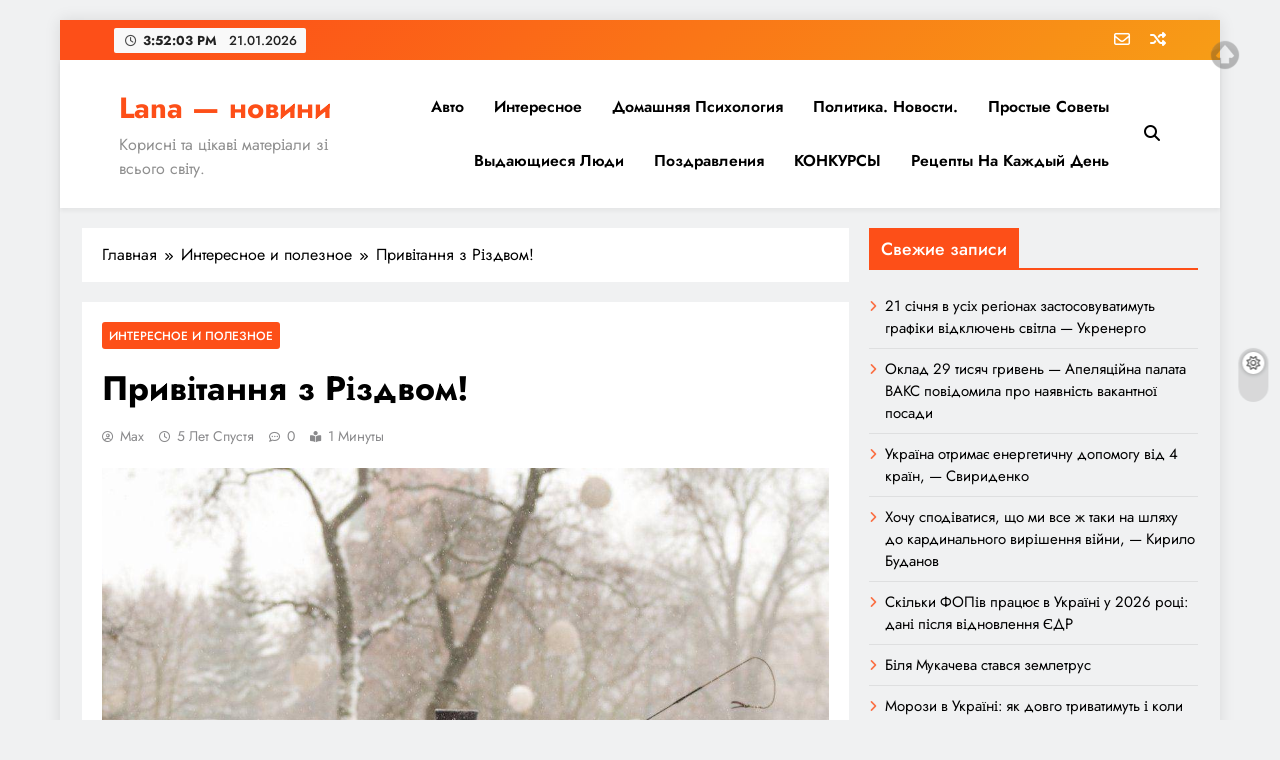

--- FILE ---
content_type: text/html; charset=UTF-8
request_url: https://lano4ka.com/privitannya-z-rizdvom/
body_size: 11623
content:
<!doctype html>
<html lang="ru-RU">
<head>
<script src="https://analytics.ahrefs.com/analytics.js" data-key="SyHcEju3AIK3MpdQCrtVdQ" async></script>
<!-- Google tag (gtag.js) -->
<script async src="https://www.googletagmanager.com/gtag/js?id=G-61M24ET3FY"></script>
<script>
window.dataLayer = window.dataLayer || [];
function gtag(){dataLayer.push(arguments);}
gtag('js', new Date());
gtag('config', 'G-61M24ET3FY');
</script>
<meta name="iua-site-verification" content="44fd2fe181241c94234974c74a6c6d26" />
<meta charset="UTF-8">
<meta name="viewport" content="width=device-width, initial-scale=1">
<link rel="profile" href="https://gmpg.org/xfn/11">
<title>Привітання  з Різдвом! &#8212; Lana &#8212; новини</title>
<meta name='robots' content='max-image-preview:large' />
<link rel="alternate" type="application/rss+xml" title="Lana - новини &raquo; Лента" href="https://lano4ka.com/feed/" />
<!-- <link rel='stylesheet' id='scrollto-top-css' href='https://lano4ka.com/wp-content/plugins/scrollto-top/css/scrollto-top-css.php?ver=6.4.7' type='text/css' media='all' /> -->
<!-- <link rel='stylesheet' id='wp-block-library-css' href='https://lano4ka.com/wp-includes/css/dist/block-library/style.min.css?ver=6.4.7' type='text/css' media='all' /> -->
<link rel="stylesheet" type="text/css" href="//lano4ka.com/wp-content/cache/wpfc-minified/mk8vdtzk/27z3x.css" media="all"/>
<style id='classic-theme-styles-inline-css' type='text/css'>
/*! This file is auto-generated */
.wp-block-button__link{color:#fff;background-color:#32373c;border-radius:9999px;box-shadow:none;text-decoration:none;padding:calc(.667em + 2px) calc(1.333em + 2px);font-size:1.125em}.wp-block-file__button{background:#32373c;color:#fff;text-decoration:none}
</style>
<style id='global-styles-inline-css' type='text/css'>
body{--wp--preset--color--black: #000000;--wp--preset--color--cyan-bluish-gray: #abb8c3;--wp--preset--color--white: #ffffff;--wp--preset--color--pale-pink: #f78da7;--wp--preset--color--vivid-red: #cf2e2e;--wp--preset--color--luminous-vivid-orange: #ff6900;--wp--preset--color--luminous-vivid-amber: #fcb900;--wp--preset--color--light-green-cyan: #7bdcb5;--wp--preset--color--vivid-green-cyan: #00d084;--wp--preset--color--pale-cyan-blue: #8ed1fc;--wp--preset--color--vivid-cyan-blue: #0693e3;--wp--preset--color--vivid-purple: #9b51e0;--wp--preset--gradient--vivid-cyan-blue-to-vivid-purple: linear-gradient(135deg,rgba(6,147,227,1) 0%,rgb(155,81,224) 100%);--wp--preset--gradient--light-green-cyan-to-vivid-green-cyan: linear-gradient(135deg,rgb(122,220,180) 0%,rgb(0,208,130) 100%);--wp--preset--gradient--luminous-vivid-amber-to-luminous-vivid-orange: linear-gradient(135deg,rgba(252,185,0,1) 0%,rgba(255,105,0,1) 100%);--wp--preset--gradient--luminous-vivid-orange-to-vivid-red: linear-gradient(135deg,rgba(255,105,0,1) 0%,rgb(207,46,46) 100%);--wp--preset--gradient--very-light-gray-to-cyan-bluish-gray: linear-gradient(135deg,rgb(238,238,238) 0%,rgb(169,184,195) 100%);--wp--preset--gradient--cool-to-warm-spectrum: linear-gradient(135deg,rgb(74,234,220) 0%,rgb(151,120,209) 20%,rgb(207,42,186) 40%,rgb(238,44,130) 60%,rgb(251,105,98) 80%,rgb(254,248,76) 100%);--wp--preset--gradient--blush-light-purple: linear-gradient(135deg,rgb(255,206,236) 0%,rgb(152,150,240) 100%);--wp--preset--gradient--blush-bordeaux: linear-gradient(135deg,rgb(254,205,165) 0%,rgb(254,45,45) 50%,rgb(107,0,62) 100%);--wp--preset--gradient--luminous-dusk: linear-gradient(135deg,rgb(255,203,112) 0%,rgb(199,81,192) 50%,rgb(65,88,208) 100%);--wp--preset--gradient--pale-ocean: linear-gradient(135deg,rgb(255,245,203) 0%,rgb(182,227,212) 50%,rgb(51,167,181) 100%);--wp--preset--gradient--electric-grass: linear-gradient(135deg,rgb(202,248,128) 0%,rgb(113,206,126) 100%);--wp--preset--gradient--midnight: linear-gradient(135deg,rgb(2,3,129) 0%,rgb(40,116,252) 100%);--wp--preset--font-size--small: 13px;--wp--preset--font-size--medium: 20px;--wp--preset--font-size--large: 36px;--wp--preset--font-size--x-large: 42px;--wp--preset--spacing--20: 0.44rem;--wp--preset--spacing--30: 0.67rem;--wp--preset--spacing--40: 1rem;--wp--preset--spacing--50: 1.5rem;--wp--preset--spacing--60: 2.25rem;--wp--preset--spacing--70: 3.38rem;--wp--preset--spacing--80: 5.06rem;--wp--preset--shadow--natural: 6px 6px 9px rgba(0, 0, 0, 0.2);--wp--preset--shadow--deep: 12px 12px 50px rgba(0, 0, 0, 0.4);--wp--preset--shadow--sharp: 6px 6px 0px rgba(0, 0, 0, 0.2);--wp--preset--shadow--outlined: 6px 6px 0px -3px rgba(255, 255, 255, 1), 6px 6px rgba(0, 0, 0, 1);--wp--preset--shadow--crisp: 6px 6px 0px rgba(0, 0, 0, 1);}:where(.is-layout-flex){gap: 0.5em;}:where(.is-layout-grid){gap: 0.5em;}body .is-layout-flow > .alignleft{float: left;margin-inline-start: 0;margin-inline-end: 2em;}body .is-layout-flow > .alignright{float: right;margin-inline-start: 2em;margin-inline-end: 0;}body .is-layout-flow > .aligncenter{margin-left: auto !important;margin-right: auto !important;}body .is-layout-constrained > .alignleft{float: left;margin-inline-start: 0;margin-inline-end: 2em;}body .is-layout-constrained > .alignright{float: right;margin-inline-start: 2em;margin-inline-end: 0;}body .is-layout-constrained > .aligncenter{margin-left: auto !important;margin-right: auto !important;}body .is-layout-constrained > :where(:not(.alignleft):not(.alignright):not(.alignfull)){max-width: var(--wp--style--global--content-size);margin-left: auto !important;margin-right: auto !important;}body .is-layout-constrained > .alignwide{max-width: var(--wp--style--global--wide-size);}body .is-layout-flex{display: flex;}body .is-layout-flex{flex-wrap: wrap;align-items: center;}body .is-layout-flex > *{margin: 0;}body .is-layout-grid{display: grid;}body .is-layout-grid > *{margin: 0;}:where(.wp-block-columns.is-layout-flex){gap: 2em;}:where(.wp-block-columns.is-layout-grid){gap: 2em;}:where(.wp-block-post-template.is-layout-flex){gap: 1.25em;}:where(.wp-block-post-template.is-layout-grid){gap: 1.25em;}.has-black-color{color: var(--wp--preset--color--black) !important;}.has-cyan-bluish-gray-color{color: var(--wp--preset--color--cyan-bluish-gray) !important;}.has-white-color{color: var(--wp--preset--color--white) !important;}.has-pale-pink-color{color: var(--wp--preset--color--pale-pink) !important;}.has-vivid-red-color{color: var(--wp--preset--color--vivid-red) !important;}.has-luminous-vivid-orange-color{color: var(--wp--preset--color--luminous-vivid-orange) !important;}.has-luminous-vivid-amber-color{color: var(--wp--preset--color--luminous-vivid-amber) !important;}.has-light-green-cyan-color{color: var(--wp--preset--color--light-green-cyan) !important;}.has-vivid-green-cyan-color{color: var(--wp--preset--color--vivid-green-cyan) !important;}.has-pale-cyan-blue-color{color: var(--wp--preset--color--pale-cyan-blue) !important;}.has-vivid-cyan-blue-color{color: var(--wp--preset--color--vivid-cyan-blue) !important;}.has-vivid-purple-color{color: var(--wp--preset--color--vivid-purple) !important;}.has-black-background-color{background-color: var(--wp--preset--color--black) !important;}.has-cyan-bluish-gray-background-color{background-color: var(--wp--preset--color--cyan-bluish-gray) !important;}.has-white-background-color{background-color: var(--wp--preset--color--white) !important;}.has-pale-pink-background-color{background-color: var(--wp--preset--color--pale-pink) !important;}.has-vivid-red-background-color{background-color: var(--wp--preset--color--vivid-red) !important;}.has-luminous-vivid-orange-background-color{background-color: var(--wp--preset--color--luminous-vivid-orange) !important;}.has-luminous-vivid-amber-background-color{background-color: var(--wp--preset--color--luminous-vivid-amber) !important;}.has-light-green-cyan-background-color{background-color: var(--wp--preset--color--light-green-cyan) !important;}.has-vivid-green-cyan-background-color{background-color: var(--wp--preset--color--vivid-green-cyan) !important;}.has-pale-cyan-blue-background-color{background-color: var(--wp--preset--color--pale-cyan-blue) !important;}.has-vivid-cyan-blue-background-color{background-color: var(--wp--preset--color--vivid-cyan-blue) !important;}.has-vivid-purple-background-color{background-color: var(--wp--preset--color--vivid-purple) !important;}.has-black-border-color{border-color: var(--wp--preset--color--black) !important;}.has-cyan-bluish-gray-border-color{border-color: var(--wp--preset--color--cyan-bluish-gray) !important;}.has-white-border-color{border-color: var(--wp--preset--color--white) !important;}.has-pale-pink-border-color{border-color: var(--wp--preset--color--pale-pink) !important;}.has-vivid-red-border-color{border-color: var(--wp--preset--color--vivid-red) !important;}.has-luminous-vivid-orange-border-color{border-color: var(--wp--preset--color--luminous-vivid-orange) !important;}.has-luminous-vivid-amber-border-color{border-color: var(--wp--preset--color--luminous-vivid-amber) !important;}.has-light-green-cyan-border-color{border-color: var(--wp--preset--color--light-green-cyan) !important;}.has-vivid-green-cyan-border-color{border-color: var(--wp--preset--color--vivid-green-cyan) !important;}.has-pale-cyan-blue-border-color{border-color: var(--wp--preset--color--pale-cyan-blue) !important;}.has-vivid-cyan-blue-border-color{border-color: var(--wp--preset--color--vivid-cyan-blue) !important;}.has-vivid-purple-border-color{border-color: var(--wp--preset--color--vivid-purple) !important;}.has-vivid-cyan-blue-to-vivid-purple-gradient-background{background: var(--wp--preset--gradient--vivid-cyan-blue-to-vivid-purple) !important;}.has-light-green-cyan-to-vivid-green-cyan-gradient-background{background: var(--wp--preset--gradient--light-green-cyan-to-vivid-green-cyan) !important;}.has-luminous-vivid-amber-to-luminous-vivid-orange-gradient-background{background: var(--wp--preset--gradient--luminous-vivid-amber-to-luminous-vivid-orange) !important;}.has-luminous-vivid-orange-to-vivid-red-gradient-background{background: var(--wp--preset--gradient--luminous-vivid-orange-to-vivid-red) !important;}.has-very-light-gray-to-cyan-bluish-gray-gradient-background{background: var(--wp--preset--gradient--very-light-gray-to-cyan-bluish-gray) !important;}.has-cool-to-warm-spectrum-gradient-background{background: var(--wp--preset--gradient--cool-to-warm-spectrum) !important;}.has-blush-light-purple-gradient-background{background: var(--wp--preset--gradient--blush-light-purple) !important;}.has-blush-bordeaux-gradient-background{background: var(--wp--preset--gradient--blush-bordeaux) !important;}.has-luminous-dusk-gradient-background{background: var(--wp--preset--gradient--luminous-dusk) !important;}.has-pale-ocean-gradient-background{background: var(--wp--preset--gradient--pale-ocean) !important;}.has-electric-grass-gradient-background{background: var(--wp--preset--gradient--electric-grass) !important;}.has-midnight-gradient-background{background: var(--wp--preset--gradient--midnight) !important;}.has-small-font-size{font-size: var(--wp--preset--font-size--small) !important;}.has-medium-font-size{font-size: var(--wp--preset--font-size--medium) !important;}.has-large-font-size{font-size: var(--wp--preset--font-size--large) !important;}.has-x-large-font-size{font-size: var(--wp--preset--font-size--x-large) !important;}
.wp-block-navigation a:where(:not(.wp-element-button)){color: inherit;}
:where(.wp-block-post-template.is-layout-flex){gap: 1.25em;}:where(.wp-block-post-template.is-layout-grid){gap: 1.25em;}
:where(.wp-block-columns.is-layout-flex){gap: 2em;}:where(.wp-block-columns.is-layout-grid){gap: 2em;}
.wp-block-pullquote{font-size: 1.5em;line-height: 1.6;}
</style>
<!-- <link rel='stylesheet' id='contact-form-7-css' href='https://lano4ka.com/wp-content/plugins/contact-form-7/includes/css/styles.css?ver=5.9.8' type='text/css' media='all' /> -->
<!-- <link rel='stylesheet' id='cntctfrm_form_style-css' href='https://lano4ka.com/wp-content/plugins/contact-form-plugin/css/form_style.css?ver=4.3.2' type='text/css' media='all' /> -->
<!-- <link rel='stylesheet' id='fontawesome-css' href='https://lano4ka.com/wp-content/themes/digital-newspaper/assets/lib/fontawesome/css/all.min.css?ver=5.15.3' type='text/css' media='all' /> -->
<!-- <link rel='stylesheet' id='slick-css' href='https://lano4ka.com/wp-content/themes/digital-newspaper/assets/lib/slick/slick.css?ver=1.8.1' type='text/css' media='all' /> -->
<!-- <link rel='stylesheet' id='digital-newspaper-typo-fonts-css' href='https://lano4ka.com/wp-content/fonts/4ef94bfa3039e46c46fb1ab3e0e49da5.css' type='text/css' media='all' /> -->
<!-- <link rel='stylesheet' id='digital-newspaper-style-css' href='https://lano4ka.com/wp-content/themes/digital-newspaper/style.css?ver=1.1.4' type='text/css' media='all' /> -->
<link rel="stylesheet" type="text/css" href="//lano4ka.com/wp-content/cache/wpfc-minified/7kfn3jvk/27z3w.css" media="all"/>
<style id='digital-newspaper-style-inline-css' type='text/css'>
body.digital_newspaper_font_typography{ --digital-newspaper-global-preset-color-1: #FD4F18;}
body.digital_newspaper_font_typography{ --digital-newspaper-global-preset-color-2: #27272a;}
body.digital_newspaper_font_typography{ --digital-newspaper-global-preset-color-3: #ef4444;}
body.digital_newspaper_font_typography{ --digital-newspaper-global-preset-color-4: #eab308;}
body.digital_newspaper_font_typography{ --digital-newspaper-global-preset-color-5: #84cc16;}
body.digital_newspaper_font_typography{ --digital-newspaper-global-preset-color-6: #22c55e;}
body.digital_newspaper_font_typography{ --digital-newspaper-global-preset-color-7: #06b6d4;}
body.digital_newspaper_font_typography{ --digital-newspaper-global-preset-color-8: #0284c7;}
body.digital_newspaper_font_typography{ --digital-newspaper-global-preset-color-9: #6366f1;}
body.digital_newspaper_font_typography{ --digital-newspaper-global-preset-color-10: #84cc16;}
body.digital_newspaper_font_typography{ --digital-newspaper-global-preset-color-11: #a855f7;}
body.digital_newspaper_font_typography{ --digital-newspaper-global-preset-color-12: #f43f5e;}
body.digital_newspaper_font_typography{ --digital-newspaper-global-preset-gradient-color-1: linear-gradient( 135deg, #485563 10%, #29323c 100%);}
body.digital_newspaper_font_typography{ --digital-newspaper-global-preset-gradient-color-2: linear-gradient( 135deg, #FF512F 10%, #F09819 100%);}
body.digital_newspaper_font_typography{ --digital-newspaper-global-preset-gradient-color-3: linear-gradient( 135deg, #00416A 10%, #E4E5E6 100%);}
body.digital_newspaper_font_typography{ --digital-newspaper-global-preset-gradient-color-4: linear-gradient( 135deg, #CE9FFC 10%, #7367F0 100%);}
body.digital_newspaper_font_typography{ --digital-newspaper-global-preset-gradient-color-5: linear-gradient( 135deg, #90F7EC 10%, #32CCBC 100%);}
body.digital_newspaper_font_typography{ --digital-newspaper-global-preset-gradient-color-6: linear-gradient( 135deg, #81FBB8 10%, #28C76F 100%);}
body.digital_newspaper_font_typography{ --digital-newspaper-global-preset-gradient-color-7: linear-gradient( 135deg, #EB3349 10%, #F45C43 100%);}
body.digital_newspaper_font_typography{ --digital-newspaper-global-preset-gradient-color-8: linear-gradient( 135deg, #FFF720 10%, #3CD500 100%);}
body.digital_newspaper_font_typography{ --digital-newspaper-global-preset-gradient-color-9: linear-gradient( 135deg, #FF96F9 10%, #C32BAC 100%);}
body.digital_newspaper_font_typography{ --digital-newspaper-global-preset-gradient-color-10: linear-gradient( 135deg, #69FF97 10%, #00E4FF 100%);}
body.digital_newspaper_font_typography{ --digital-newspaper-global-preset-gradient-color-11: linear-gradient( 135deg, #3C8CE7 10%, #00EAFF 100%);}
body.digital_newspaper_font_typography{ --digital-newspaper-global-preset-gradient-color-12: linear-gradient( 135deg, #FF7AF5 10%, #513162 100%);}
.digital_newspaper_font_typography { --header-padding: 15px;} .digital_newspaper_font_typography { --header-padding-tablet: 10px;} .digital_newspaper_font_typography { --header-padding-smartphone: 10px;}.digital_newspaper_main_body .site-header.layout--default .top-header{ background: linear-gradient(135deg,rgb(253,79,24) 10%,rgb(247,157,22) 100%)}.digital_newspaper_font_typography { --site-title-family : Jost; }
.digital_newspaper_font_typography { --site-title-weight : 700; }
.digital_newspaper_font_typography { --site-title-texttransform : unset; }
.digital_newspaper_font_typography { --site-title-textdecoration : none; }
.digital_newspaper_font_typography { --site-title-size : 45px; }
.digital_newspaper_font_typography { --site-title-size-tab : 43px; }
.digital_newspaper_font_typography { --site-title-size-mobile : 40px; }
.digital_newspaper_font_typography { --site-title-lineheight : 40px; }
.digital_newspaper_font_typography { --site-title-lineheight-tab : 42px; }
.digital_newspaper_font_typography { --site-title-lineheight-mobile : 40px; }
.digital_newspaper_font_typography { --site-title-letterspacing : 0px; }
.digital_newspaper_font_typography { --site-title-letterspacing-tab : 0px; }
.digital_newspaper_font_typography { --site-title-letterspacing-mobile : 0px; }
.digital_newspaper_font_typography { --block-title-family : Jost; }
.digital_newspaper_font_typography { --block-title-weight : 500; }
.digital_newspaper_font_typography { --block-title-texttransform : unset; }
.digital_newspaper_font_typography { --block-title-textdecoration : none; }
.digital_newspaper_font_typography { --block-title-size : 26px; }
.digital_newspaper_font_typography { --block-title-size-tab : 26px; }
.digital_newspaper_font_typography { --block-title-size-mobile : 25px; }
.digital_newspaper_font_typography { --block-title-lineheight : 30px; }
.digital_newspaper_font_typography { --block-title-lineheight-tab : 30px; }
.digital_newspaper_font_typography { --block-title-lineheight-mobile : 30px; }
.digital_newspaper_font_typography { --block-title-letterspacing : 0px; }
.digital_newspaper_font_typography { --block-title-letterspacing-tab : 0px; }
.digital_newspaper_font_typography { --block-title-letterspacing-mobile : 0px; }
.digital_newspaper_font_typography { --post-title-family : Jost; }
.digital_newspaper_font_typography { --post-title-weight : 500; }
.digital_newspaper_font_typography { --post-title-texttransform : unset; }
.digital_newspaper_font_typography { --post-title-textdecoration : none; }
.digital_newspaper_font_typography { --post-title-size : 22px; }
.digital_newspaper_font_typography { --post-title-size-tab : 20px; }
.digital_newspaper_font_typography { --post-title-size-mobile : 19px; }
.digital_newspaper_font_typography { --post-title-lineheight : 27px; }
.digital_newspaper_font_typography { --post-title-lineheight-tab : 27px; }
.digital_newspaper_font_typography { --post-title-lineheight-mobile : 27px; }
.digital_newspaper_font_typography { --post-title-letterspacing : 0px; }
.digital_newspaper_font_typography { --post-title-letterspacing-tab : 0px; }
.digital_newspaper_font_typography { --post-title-letterspacing-mobile : 0px; }
.digital_newspaper_font_typography { --meta-family : Jost; }
.digital_newspaper_font_typography { --meta-weight : 500; }
.digital_newspaper_font_typography { --meta-texttransform : unset; }
.digital_newspaper_font_typography { --meta-textdecoration : none; }
.digital_newspaper_font_typography { --meta-size : 14px; }
.digital_newspaper_font_typography { --meta-size-tab : 14px; }
.digital_newspaper_font_typography { --meta-size-mobile : 14px; }
.digital_newspaper_font_typography { --meta-lineheight : 20px; }
.digital_newspaper_font_typography { --meta-lineheight-tab : 20px; }
.digital_newspaper_font_typography { --meta-lineheight-mobile : 20px; }
.digital_newspaper_font_typography { --meta-letterspacing : 0px; }
.digital_newspaper_font_typography { --meta-letterspacing-tab : 0px; }
.digital_newspaper_font_typography { --meta-letterspacing-mobile : 0px; }
.digital_newspaper_font_typography { --content-family : Jost; }
.digital_newspaper_font_typography { --content-weight : 400; }
.digital_newspaper_font_typography { --content-texttransform : unset; }
.digital_newspaper_font_typography { --content-textdecoration : none; }
.digital_newspaper_font_typography { --content-size : 15px; }
.digital_newspaper_font_typography { --content-size-tab : 15px; }
.digital_newspaper_font_typography { --content-size-mobile : 15px; }
.digital_newspaper_font_typography { --content-lineheight : 24px; }
.digital_newspaper_font_typography { --content-lineheight-tab : 24px; }
.digital_newspaper_font_typography { --content-lineheight-mobile : 24px; }
.digital_newspaper_font_typography { --content-letterspacing : 0px; }
.digital_newspaper_font_typography { --content-letterspacing-tab : 0px; }
.digital_newspaper_font_typography { --content-letterspacing-mobile : 0px; }
.digital_newspaper_font_typography { --menu-family : Jost; }
.digital_newspaper_font_typography { --menu-weight : 600; }
.digital_newspaper_font_typography { --menu-texttransform : unset; }
.digital_newspaper_font_typography { --menu-textdecoration : none; }
.digital_newspaper_font_typography { --menu-size : 15px; }
.digital_newspaper_font_typography { --menu-size-tab : 16px; }
.digital_newspaper_font_typography { --menu-size-mobile : 16px; }
.digital_newspaper_font_typography { --menu-lineheight : 24px; }
.digital_newspaper_font_typography { --menu-lineheight-tab : 24px; }
.digital_newspaper_font_typography { --menu-lineheight-mobile : 24px; }
.digital_newspaper_font_typography { --menu-letterspacing : 0px; }
.digital_newspaper_font_typography { --menu-letterspacing-tab : 0px; }
.digital_newspaper_font_typography { --menu-letterspacing-mobile : 0px; }
.digital_newspaper_font_typography { --submenu-family : Jost; }
.digital_newspaper_font_typography { --submenu-weight : 700; }
.digital_newspaper_font_typography { --submenu-texttransform : unset; }
.digital_newspaper_font_typography { --submenu-textdecoration : none; }
.digital_newspaper_font_typography { --submenu-size : 15px; }
.digital_newspaper_font_typography { --submenu-size-tab : 15px; }
.digital_newspaper_font_typography { --submenu-size-mobile : 15px; }
.digital_newspaper_font_typography { --submenu-lineheight : 24px; }
.digital_newspaper_font_typography { --submenu-lineheight-tab : 24px; }
.digital_newspaper_font_typography { --submenu-lineheight-mobile : 24px; }
.digital_newspaper_font_typography { --submenu-letterspacing : 0px; }
.digital_newspaper_font_typography { --submenu-letterspacing-tab : 0px; }
.digital_newspaper_font_typography { --submenu-letterspacing-mobile : 0px; }
.digital_newspaper_font_typography { --single-title-family : Jost; }
.digital_newspaper_font_typography { --single-title-weight : 700; }
.digital_newspaper_font_typography { --single-title-texttransform : unset; }
.digital_newspaper_font_typography { --single-title-textdecoration : none; }
.digital_newspaper_font_typography { --single-title-size : 34px; }
.digital_newspaper_font_typography { --single-title-size-tab : 32px; }
.digital_newspaper_font_typography { --single-title-size-mobile : 30px; }
.digital_newspaper_font_typography { --single-title-lineheight : 40px; }
.digital_newspaper_font_typography { --single-title-lineheight-tab : 40px; }
.digital_newspaper_font_typography { --single-title-lineheight-mobile : 35px; }
.digital_newspaper_font_typography { --single-title-letterspacing : 0px; }
.digital_newspaper_font_typography { --single-title-letterspacing-tab : 0px; }
.digital_newspaper_font_typography { --single-title-letterspacing-mobile : 0px; }
.digital_newspaper_font_typography { --single-meta-family : Jost; }
.digital_newspaper_font_typography { --single-meta-weight : 500; }
.digital_newspaper_font_typography { --single-meta-texttransform : unset; }
.digital_newspaper_font_typography { --single-meta-textdecoration : none; }
.digital_newspaper_font_typography { --single-meta-size : 14px; }
.digital_newspaper_font_typography { --single-meta-size-tab : 14px; }
.digital_newspaper_font_typography { --single-meta-size-mobile : 13px; }
.digital_newspaper_font_typography { --single-meta-lineheight : 22px; }
.digital_newspaper_font_typography { --single-meta-lineheight-tab : 22px; }
.digital_newspaper_font_typography { --single-meta-lineheight-mobile : 22px; }
.digital_newspaper_font_typography { --single-meta-letterspacing : 0px; }
.digital_newspaper_font_typography { --single-meta-letterspacing-tab : 0px; }
.digital_newspaper_font_typography { --single-meta-letterspacing-mobile : 0px; }
.digital_newspaper_font_typography { --single-content-family : Jost; }
.digital_newspaper_font_typography { --single-content-weight : 400; }
.digital_newspaper_font_typography { --single-content-texttransform : unset; }
.digital_newspaper_font_typography { --single-content-textdecoration : none; }
.digital_newspaper_font_typography { --single-content-size : 17px; }
.digital_newspaper_font_typography { --single-content-size-tab : 16px; }
.digital_newspaper_font_typography { --single-content-size-mobile : 16px; }
.digital_newspaper_font_typography { --single-content-lineheight : 27px; }
.digital_newspaper_font_typography { --single-content-lineheight-tab : 22px; }
.digital_newspaper_font_typography { --single-content-lineheight-mobile : 22px; }
.digital_newspaper_font_typography { --single-content-letterspacing : 0px; }
.digital_newspaper_font_typography { --single-content-letterspacing-tab : 0px; }
.digital_newspaper_font_typography { --single-content-letterspacing-mobile : 0px; }
body .site-branding img.custom-logo{ width: 230px; }@media(max-width: 940px) { body .site-branding img.custom-logo{ width: 200px; } }
@media(max-width: 610px) { body .site-branding img.custom-logo{ width: 200px; } }
.digital_newspaper_main_body { --site-bk-color: #F0F1F2}@media(max-width: 610px) { .ads-banner{ display : block;} }@media(max-width: 610px) { body #digital-newspaper-scroll-to-top.show{ display : none;} } body.digital_newspaper_main_body{ --theme-color-red: #FD4F18;} body.digital_newspaper_dark_mode{ --theme-color-red: #FD4F18;}body .post-categories .cat-item.cat-85 { background-color : #333333} body .post-categories .cat-item.cat-85:hover { background-color : #FD4F18} body .digital-newspaper-category-no-bk .post-categories .cat-item.cat-85 a { color : #333333} body .digital-newspaper-category-no-bk .post-categories .cat-item.cat-85 a:hover { color : #FD4F18;} body .post-categories .cat-item.cat-77 { background-color : #333333} body .post-categories .cat-item.cat-77:hover { background-color : #FD4F18} body .digital-newspaper-category-no-bk .post-categories .cat-item.cat-77 a { color : #333333} body .digital-newspaper-category-no-bk .post-categories .cat-item.cat-77 a:hover { color : #FD4F18;} body .post-categories .cat-item.cat-76 { background-color : #333333} body .post-categories .cat-item.cat-76:hover { background-color : #FD4F18} body .digital-newspaper-category-no-bk .post-categories .cat-item.cat-76 a { color : #333333} body .digital-newspaper-category-no-bk .post-categories .cat-item.cat-76 a:hover { color : #FD4F18;} body .post-categories .cat-item.cat-72 { background-color : #333333} body .post-categories .cat-item.cat-72:hover { background-color : #FD4F18} body .digital-newspaper-category-no-bk .post-categories .cat-item.cat-72 a { color : #333333} body .digital-newspaper-category-no-bk .post-categories .cat-item.cat-72 a:hover { color : #FD4F18;} body .post-categories .cat-item.cat-82 { background-color : #333333} body .post-categories .cat-item.cat-82:hover { background-color : #FD4F18} body .digital-newspaper-category-no-bk .post-categories .cat-item.cat-82 a { color : #333333} body .digital-newspaper-category-no-bk .post-categories .cat-item.cat-82 a:hover { color : #FD4F18;} body .post-categories .cat-item.cat-10 { background-color : #333333} body .post-categories .cat-item.cat-10:hover { background-color : #FD4F18} body .digital-newspaper-category-no-bk .post-categories .cat-item.cat-10 a { color : #333333} body .digital-newspaper-category-no-bk .post-categories .cat-item.cat-10 a:hover { color : #FD4F18;} body .post-categories .cat-item.cat-31 { background-color : #333333} body .post-categories .cat-item.cat-31:hover { background-color : #FD4F18} body .digital-newspaper-category-no-bk .post-categories .cat-item.cat-31 a { color : #333333} body .digital-newspaper-category-no-bk .post-categories .cat-item.cat-31 a:hover { color : #FD4F18;} body .post-categories .cat-item.cat-75 { background-color : #333333} body .post-categories .cat-item.cat-75:hover { background-color : #FD4F18} body .digital-newspaper-category-no-bk .post-categories .cat-item.cat-75 a { color : #333333} body .digital-newspaper-category-no-bk .post-categories .cat-item.cat-75 a:hover { color : #FD4F18;} body .post-categories .cat-item.cat-81 { background-color : #333333} body .post-categories .cat-item.cat-81:hover { background-color : #FD4F18} body .digital-newspaper-category-no-bk .post-categories .cat-item.cat-81 a { color : #333333} body .digital-newspaper-category-no-bk .post-categories .cat-item.cat-81 a:hover { color : #FD4F18;} body .post-categories .cat-item.cat-18 { background-color : #333333} body .post-categories .cat-item.cat-18:hover { background-color : #FD4F18} body .digital-newspaper-category-no-bk .post-categories .cat-item.cat-18 a { color : #333333} body .digital-newspaper-category-no-bk .post-categories .cat-item.cat-18 a:hover { color : #FD4F18;} body .post-categories .cat-item.cat-11 { background-color : #333333} body .post-categories .cat-item.cat-11:hover { background-color : #FD4F18} body .digital-newspaper-category-no-bk .post-categories .cat-item.cat-11 a { color : #333333} body .digital-newspaper-category-no-bk .post-categories .cat-item.cat-11 a:hover { color : #FD4F18;} body .post-categories .cat-item.cat-83 { background-color : #333333} body .post-categories .cat-item.cat-83:hover { background-color : #FD4F18} body .digital-newspaper-category-no-bk .post-categories .cat-item.cat-83 a { color : #333333} body .digital-newspaper-category-no-bk .post-categories .cat-item.cat-83 a:hover { color : #FD4F18;} body .post-categories .cat-item.cat-80 { background-color : #333333} body .post-categories .cat-item.cat-80:hover { background-color : #FD4F18} body .digital-newspaper-category-no-bk .post-categories .cat-item.cat-80 a { color : #333333} body .digital-newspaper-category-no-bk .post-categories .cat-item.cat-80 a:hover { color : #FD4F18;} body .post-categories .cat-item.cat-58 { background-color : #333333} body .post-categories .cat-item.cat-58:hover { background-color : #FD4F18} body .digital-newspaper-category-no-bk .post-categories .cat-item.cat-58 a { color : #333333} body .digital-newspaper-category-no-bk .post-categories .cat-item.cat-58 a:hover { color : #FD4F18;} body .post-categories .cat-item.cat-20 { background-color : #333333} body .post-categories .cat-item.cat-20:hover { background-color : #FD4F18} body .digital-newspaper-category-no-bk .post-categories .cat-item.cat-20 a { color : #333333} body .digital-newspaper-category-no-bk .post-categories .cat-item.cat-20 a:hover { color : #FD4F18;} body .post-categories .cat-item.cat-74 { background-color : #333333} body .post-categories .cat-item.cat-74:hover { background-color : #FD4F18} body .digital-newspaper-category-no-bk .post-categories .cat-item.cat-74 a { color : #333333} body .digital-newspaper-category-no-bk .post-categories .cat-item.cat-74 a:hover { color : #FD4F18;} body .post-categories .cat-item.cat-78 { background-color : #333333} body .post-categories .cat-item.cat-78:hover { background-color : #FD4F18} body .digital-newspaper-category-no-bk .post-categories .cat-item.cat-78 a { color : #333333} body .digital-newspaper-category-no-bk .post-categories .cat-item.cat-78 a:hover { color : #FD4F18;}
</style>
<!-- <link rel='stylesheet' id='digital-newspaper-main-style-css' href='https://lano4ka.com/wp-content/themes/digital-newspaper/assets/css/main.css?ver=1.1.4' type='text/css' media='all' /> -->
<!-- <link rel='stylesheet' id='digital-newspaper-main-style-additional-css' href='https://lano4ka.com/wp-content/themes/digital-newspaper/assets/css/add.css?ver=1.1.4' type='text/css' media='all' /> -->
<!-- <link rel='stylesheet' id='digital-newspaper-loader-style-css' href='https://lano4ka.com/wp-content/themes/digital-newspaper/assets/css/loader.css?ver=1.1.4' type='text/css' media='all' /> -->
<!-- <link rel='stylesheet' id='digital-newspaper-responsive-style-css' href='https://lano4ka.com/wp-content/themes/digital-newspaper/assets/css/responsive.css?ver=1.1.4' type='text/css' media='all' /> -->
<script src="https://lano4ka.com/wp-includes/js/jquery/jquery.min.js?ver=3.7.1" id="jquery-core-js"></script>
<script src="https://lano4ka.com/wp-includes/js/jquery/jquery-migrate.min.js?ver=3.4.1" id="jquery-migrate-js"></script>
<script src="https://lano4ka.com/wp-content/plugins/scrollto-top/js/jquery.scrollTo-1.4.3-min.js?ver=1.4.3" id="scrollTo-js"></script>
<script src="https://lano4ka.com/wp-content/plugins/scrollto-top/js/scrollto-top.js.php?ver=1.2.2" id="scrollto-top-js"></script>
<link rel="https://api.w.org/" href="https://lano4ka.com/wp-json/" /><link rel="alternate" type="application/json" href="https://lano4ka.com/wp-json/wp/v2/posts/5472" /><link rel="EditURI" type="application/rsd+xml" title="RSD" href="https://lano4ka.com/xmlrpc.php?rsd" />
<meta name="generator" content="WordPress 6.4.7" />
<link rel="canonical" href="https://lano4ka.com/privitannya-z-rizdvom/" />
<link rel='shortlink' href='https://lano4ka.com/?p=5472' />
<link rel="alternate" type="application/json+oembed" href="https://lano4ka.com/wp-json/oembed/1.0/embed?url=https%3A%2F%2Flano4ka.com%2Fprivitannya-z-rizdvom%2F" />
<link rel="alternate" type="text/xml+oembed" href="https://lano4ka.com/wp-json/oembed/1.0/embed?url=https%3A%2F%2Flano4ka.com%2Fprivitannya-z-rizdvom%2F&#038;format=xml" />
<!-- <link rel="stylesheet" type="text/css" media="all" href="https://lano4ka.com/wp-content/plugins/ban-user-by-ip/css/style.css" /> -->
<link rel="stylesheet" type="text/css" href="//lano4ka.com/wp-content/cache/wpfc-minified/6j81bcrj/27z3w.css" media="all"/><style>.recentcomments a{display:inline !important;padding:0 !important;margin:0 !important;}</style>		<style type="text/css">
header .site-title a, header .site-title a:after  {
color: #FD4F18;
}
header .site-title a:hover {
color: #FD4F18;
}
.site-description {
color: #8f8f8f;
}
</style>
</head>
<body class="post-template-default single single-post postid-5472 single-format-standard digital-newspaper-title-one digital-newspaper-image-hover--effect-none digital-newspaper-post-blocks-hover--effect-one site-boxed--layout digital_newspaper_main_body digital_newspaper_font_typography header-width--full-width block-title--layout-one search-popup--style-three right-sidebar" itemtype='https://schema.org/Blog' itemscope='itemscope'>
<div id="page" class="site">
<a class="skip-link screen-reader-text" href="#primary">Перейти к содержимому</a>
<div class="digital_newspaper_ovelay_div"></div>
<header id="masthead" class="site-header layout--default layout--three">
<div class="top-header"><div class="digital-newspaper-container"><div class="row">         <div class="top-date-time">
<div class="top-date-time-inner">
<span class="time"></span>
<span class="date">21.01.2026</span>
</div>
</div>
<div class="top-header-nrn-button-wrap">           <div class="newsletter-element" title="Новостная рассылка">
<a href="" target="_blank" data-popup="redirect">
<span class="title-icon"><i class="far fa-envelope"></i></span><span class="title-text">Новостная рассылка</span>               </a>
</div><!-- .newsletter-element -->
<div class="random-news-element" title="Случайные новости">
<a href="https://lano4ka.com/rosiyani-zapustili-po-ukra%d1%97ni-bilshe-sotni-raket-riznix-tipiv-ta-blizko-sotni-shaxediv-zelenskij/" target="_blank">
<span class="title-icon"><i class="fas fa-random"></i></span><span class="title-text">Случайные новости</span>               </a>
</div><!-- .random-news-element -->
</div><!-- .top-header-nrn-button-wrap --></div></div></div>        <div class="main-header">
<div class="site-branding-section">
<div class="digital-newspaper-container">
<div class="row">
<div class="site-branding">
<p class="site-title"><a href="https://lano4ka.com/" rel="home">Lana &#8212; новини</a></p>
<p class="site-description">Корисні та цікаві матеріали зі всього світу.</p>
</div><!-- .site-branding -->
<div class="header-smh-button-wrap menu-section">        <nav id="site-navigation" class="main-navigation hover-effect--none">
<button class="menu-toggle" aria-controls="primary-menu" aria-expanded="false">
<div id="digital_newspaper_menu_burger">
<span></span>
<span></span>
<span></span>
</div>
<span class="menu_txt">Меню</span></button>
<div class="menu-menu-container"><ul id="header-menu" class="menu"><li id="menu-item-6932" class="menu-item menu-item-type-taxonomy menu-item-object-category menu-item-6932"><a href="https://lano4ka.com/category/avto/">Авто</a></li>
<li id="menu-item-6692" class="menu-item menu-item-type-taxonomy menu-item-object-category current-post-ancestor current-menu-parent current-post-parent menu-item-6692"><a href="https://lano4ka.com/category/interesnoe-poleznoe/">Интересное</a></li>
<li id="menu-item-6693" class="menu-item menu-item-type-taxonomy menu-item-object-category menu-item-6693"><a href="https://lano4ka.com/category/domashnyaya-psixologiya/">Домашняя психология</a></li>
<li id="menu-item-6694" class="menu-item menu-item-type-taxonomy menu-item-object-category menu-item-6694"><a href="https://lano4ka.com/category/politika/">Политика. Новости.</a></li>
<li id="menu-item-6695" class="menu-item menu-item-type-taxonomy menu-item-object-category menu-item-6695"><a href="https://lano4ka.com/category/prostie-poleznye-sovety/">Простые советы</a></li>
<li id="menu-item-6696" class="menu-item menu-item-type-taxonomy menu-item-object-category menu-item-6696"><a href="https://lano4ka.com/category/vydayushhiesya-lyudi-sovremennosti/">Выдающиеся люди</a></li>
<li id="menu-item-6697" class="menu-item menu-item-type-taxonomy menu-item-object-category menu-item-6697"><a href="https://lano4ka.com/category/pozdravleniyaprivitannya/">Поздравления</a></li>
<li id="menu-item-6698" class="menu-item menu-item-type-taxonomy menu-item-object-category menu-item-6698"><a href="https://lano4ka.com/category/konkursy/">КОНКУРСЫ</a></li>
<li id="menu-item-6700" class="menu-item menu-item-type-taxonomy menu-item-object-category menu-item-6700"><a href="https://lano4ka.com/category/nash-dom/prostye-i-legkie-recepty-na-kazhdyj-den/">Рецепты на каждый день</a></li>
</ul></div>        </nav><!-- #site-navigation -->
<div class="search-wrap">
<button class="search-trigger">
<i class="fas fa-search"></i>
</button>
<div class="search-form-wrap hide">
<form role="search" method="get" class="search-form" action="https://lano4ka.com/">
<label>
<span class="screen-reader-text">Найти:</span>
<input type="search" class="search-field" placeholder="Поиск&hellip;" value="" name="s" />
</label>
<input type="submit" class="search-submit" value="Поиск" />
</form>                </div>
<div class="search_close_btn hide"><i class="fas fa-times"></i></div>
</div>
<div class="blaze-switcher-button">
<div class="blaze-switcher-button-inner-left"></div>
<div class="blaze-switcher-button-inner"></div>
</div>
</div><!-- .header-smh-button-wrap -->                    </div>
</div>
</div>
</div>
</header><!-- #masthead -->
<div class="after-header header-layout-banner-two ticker-news-section--boxed--layout">
<div class="digital-newspaper-container">
<div class="row">
</div>
</div>
</div>
<div id="theme-content">
<main id="primary" class="site-main width-boxed--layout">
<div class="digital-newspaper-container">
<div class="row">
<div class="secondary-left-sidebar">
</div>
<div class="primary-content">
<div class="digital-newspaper-breadcrumb-wrap">
<div role="navigation" aria-label="Навигационные цепочки" class="breadcrumb-trail breadcrumbs" itemprop="breadcrumb"><ul class="trail-items" itemscope itemtype="http://schema.org/BreadcrumbList"><meta name="numberOfItems" content="3" /><meta name="itemListOrder" content="Ascending" /><li itemprop="itemListElement" itemscope itemtype="http://schema.org/ListItem" class="trail-item trail-begin"><a href="https://lano4ka.com/" rel="home" itemprop="item"><span itemprop="name">Главная</span></a><meta itemprop="position" content="1" /></li><li itemprop="itemListElement" itemscope itemtype="http://schema.org/ListItem" class="trail-item"><a href="https://lano4ka.com/category/interesnoe-poleznoe/" itemprop="item"><span itemprop="name">Интересное и полезное</span></a><meta itemprop="position" content="2" /></li><li itemprop="itemListElement" itemscope itemtype="http://schema.org/ListItem" class="trail-item trail-end"><span data-url="https://lano4ka.com/privitannya-z-rizdvom/" itemprop="item"><span itemprop="name">Привітання  з Різдвом!</span></span><meta itemprop="position" content="3" /></li></ul></div>            </div>
<div class="post-inner-wrapper">
<article itemtype='https://schema.org/Article' itemscope='itemscope' id="post-5472" class="post-5472 post type-post status-publish format-standard has-post-thumbnail hentry category-interesnoe-poleznoe">
<div class="post-inner">
<header class="entry-header">
<ul class="post-categories">
<li><a href="https://lano4ka.com/category/interesnoe-poleznoe/" rel="category tag">Интересное и полезное</a></li></ul><h1 class="entry-title"itemprop='name'>Привітання  з Різдвом!</h1>					<div class="entry-meta">
<span class="byline"> <span class="author vcard"><a class="url fn n author_name" href="https://lano4ka.com/author/smartik/">Max</a></span></span><span class="post-date posted-on published"><a href="https://lano4ka.com/privitannya-z-rizdvom/" rel="bookmark"><time class="entry-date published updated" datetime="2020-12-27T00:22:08+02:00">5 лет спустя</time></a></span><span class="post-comment">0</span><span class="read-time">1 минуты</span>					</div><!-- .entry-meta -->
<div class="post-thumbnail">
<img width="1926" height="1285" src="https://lano4ka.com/wp-content/uploads/2020/12/77208891_2427804197347252_2626446039934042112_o.jpg" class="attachment-post-thumbnail size-post-thumbnail wp-post-image" alt="" decoding="async" fetchpriority="high" srcset="https://lano4ka.com/wp-content/uploads/2020/12/77208891_2427804197347252_2626446039934042112_o.jpg 1926w, https://lano4ka.com/wp-content/uploads/2020/12/77208891_2427804197347252_2626446039934042112_o-300x200.jpg 300w, https://lano4ka.com/wp-content/uploads/2020/12/77208891_2427804197347252_2626446039934042112_o-1024x683.jpg 1024w" sizes="(max-width: 1926px) 100vw, 1926px" />			</div><!-- .post-thumbnail -->
</header><!-- .entry-header -->
<div itemprop='articleBody' class="entry-content">
<figure id="attachment_5473" aria-describedby="caption-attachment-5473" style="width: 624px" class="wp-caption aligncenter"><a href="https://lano4ka.com/privitannya-z-rizdvom/77208891_2427804197347252_2626446039934042112_o/" rel="attachment wp-att-5473"><img decoding="async" class="wp-image-5473" src="https://lano4ka.com/wp-content/uploads/2020/12/77208891_2427804197347252_2626446039934042112_o-1024x683.jpg" alt="Автор фото: Андрій Оваско. Тампере. Фінляндія" width="624" height="416" srcset="https://lano4ka.com/wp-content/uploads/2020/12/77208891_2427804197347252_2626446039934042112_o-1024x683.jpg 1024w, https://lano4ka.com/wp-content/uploads/2020/12/77208891_2427804197347252_2626446039934042112_o-300x200.jpg 300w, https://lano4ka.com/wp-content/uploads/2020/12/77208891_2427804197347252_2626446039934042112_o.jpg 1926w" sizes="(max-width: 624px) 100vw, 624px" /></a><figcaption id="caption-attachment-5473" class="wp-caption-text">Автор фото: Андрій Оваско. Тампере. Фінляндія</figcaption></figure>
<p style="text-align: center;">Небо відкривається,<br />
Диво починається.<br />
Якщо в серці віру маєш,<br />
Буде все, як ти бажаєш.<br />
Першій зірці посміхнися,<br />
Привітай з Різдвом усіх,<br />
І любов’ю поділися<br />
З світом, в силах це твоїх..<br />
Бо сторицею вернеться<br />
Все, що думав чи зробив<br />
Як гукнеш — так відзоветься…<br />
Так Господь цей світ створив.</p>
<h2 style="text-align: center;"></h2>
</div><!-- .entry-content -->
<footer class="entry-footer">
</footer><!-- .entry-footer -->
<nav class="navigation post-navigation" aria-label="Записи">
<h2 class="screen-reader-text">Навигация по записям</h2>
<div class="nav-links"><div class="nav-previous"><a href="https://lano4ka.com/mindovkillya-na-zvyazku-garyacha-liniya-dlya-gromadyan-0-800-500-115/" rel="prev"><span class="nav-subtitle"><i class="fas fa-angle-double-left"></i>Предыдущая:</span> <span class="nav-title">«Міндовкілля на зв’язку»:  гаряча лінія для громадян 0 800 500 115</span></a></div><div class="nav-next"><a href="https://lano4ka.com/vidnovlyuyetsya-povnocinna-diyalnist-nazk/" rel="next"><span class="nav-subtitle">Далее:<i class="fas fa-angle-double-right"></i></span> <span class="nav-title">Відновлюється повноцінна діяльність НАЗК</span></a></div></div>
</nav>	</div>
</article><!-- #post-5472 -->
<div class="single-related-posts-section-wrap layout--list">
<div class="single-related-posts-section">
<a href="javascript:void(0);" class="related_post_close">
<i class="fas fa-times-circle"></i>
</a>
<h2 class="digital-newspaper-block-title"><span>Похожие новости</span></h2><div class="single-related-posts-wrap">                                <article post-id="post-33372" class="post-33372 post type-post status-publish format-standard has-post-thumbnail hentry category-interesnoe-poleznoe">
<figure class="post-thumb-wrap ">
<div class="post-thumbnail">
<img width="648" height="450" src="https://lano4ka.com/wp-content/uploads/2025/08/dostoprimechatelnosti-kieva-1.jpeg" class="attachment-post-thumbnail size-post-thumbnail wp-post-image" alt="Туризм Достопримечательности Киева" decoding="async" srcset="https://lano4ka.com/wp-content/uploads/2025/08/dostoprimechatelnosti-kieva-1.jpeg 648w, https://lano4ka.com/wp-content/uploads/2025/08/dostoprimechatelnosti-kieva-1-300x208.jpeg 300w" sizes="(max-width: 648px) 100vw, 648px" />			</div><!-- .post-thumbnail -->
</figure>
<div class="post-element">
<h2 class="post-title"><a href="https://lano4ka.com/dostoprimechatelnosti-kieva/">Достопримечательности Киева</a></h2>
<div class="post-meta">
<span class="byline"> <span class="author vcard"><a class="url fn n author_name" href="https://lano4ka.com/author/smartik/">Max</a></span></span><span class="post-date posted-on published"><a href="https://lano4ka.com/dostoprimechatelnosti-kieva/" rel="bookmark"><time class="entry-date published" datetime="2025-08-12T12:10:28+02:00">5 месяцев спустя</time><time class="updated" datetime="2025-08-12T12:10:57+02:00">5 месяцев спустя</time></a></span>                                            <span class="post-comment">0</span>
</div>
</div>
</article>
<article post-id="post-33365" class="post-33365 post type-post status-publish format-standard has-post-thumbnail hentry category-interesnoe-poleznoe">
<figure class="post-thumb-wrap ">
<div class="post-thumbnail">
<img width="750" height="363" src="https://lano4ka.com/wp-content/uploads/2025/08/shokolad.jpeg" class="attachment-post-thumbnail size-post-thumbnail wp-post-image" alt="" decoding="async" loading="lazy" srcset="https://lano4ka.com/wp-content/uploads/2025/08/shokolad.jpeg 750w, https://lano4ka.com/wp-content/uploads/2025/08/shokolad-300x145.jpeg 300w" sizes="(max-width: 750px) 100vw, 750px" />			</div><!-- .post-thumbnail -->
</figure>
<div class="post-element">
<h2 class="post-title"><a href="https://lano4ka.com/molochnyj-shokolad/">Молочный шоколад</a></h2>
<div class="post-meta">
<span class="byline"> <span class="author vcard"><a class="url fn n author_name" href="https://lano4ka.com/author/smartik/">Max</a></span></span><span class="post-date posted-on published"><a href="https://lano4ka.com/molochnyj-shokolad/" rel="bookmark"><time class="entry-date published" datetime="2025-08-12T10:38:28+02:00">5 месяцев спустя</time><time class="updated" datetime="2025-08-12T10:38:30+02:00">5 месяцев спустя</time></a></span>                                            <span class="post-comment">0</span>
</div>
</div>
</article>
</div>                </div>
</div>
</div>
</div>
<div class="secondary-sidebar">
<aside id="secondary" class="widget-area">
<section id="recent-posts-2" class="widget widget_recent_entries">
<h2 class="widget-title"><span>Свежие записи</span></h2>
<ul>
<li>
<a href="https://lano4ka.com/21-sichnya-v-usix-regionax-zastosovuvatimut-grafiki-vidklyuchen-svitla-ukrenergo/">21 січня в усіх регіонах застосовуватимуть графіки відключень світла — Укренерго</a>
</li>
<li>
<a href="https://lano4ka.com/oklad-29-tisyach-griven-apelyacijna-palata-vaks-povidomila-pro-nayavnist-vakantno%d1%97-posadi/">Оклад 29 тисяч гривень — Апеляційна палата ВАКС повідомила про наявність вакантної посади</a>
</li>
<li>
<a href="https://lano4ka.com/ukra%d1%97na-otrimaye-energetichnu-dopomogu-vid-4-kra%d1%97n-sviridenko/">Україна отримає енергетичну допомогу від 4 країн, — Свириденко</a>
</li>
<li>
<a href="https://lano4ka.com/xochu-spodivatisya-shho-mi-vse-zh-taki-na-shlyaxu-do-kardinalnogo-virishennya-vijni-kirilo-budanov/">Хочу сподіватися, що ми все ж таки на шляху до кардинального вирішення війни, — Кирило Буданов</a>
</li>
<li>
<a href="https://lano4ka.com/skilki-fopiv-pracyuye-v-ukra%d1%97ni-u-2026-roci-dani-pislya-vidnovlennya-yedr/">Скільки ФОПів працює в Україні у 2026 році: дані після відновлення ЄДР</a>
</li>
<li>
<a href="https://lano4ka.com/bilya-mukacheva-stavsya-zemletrus/">Біля Мукачева стався землетрус</a>
</li>
<li>
<a href="https://lano4ka.com/morozi-v-ukra%d1%97ni-yak-dovgo-trivatimut-i-koli-chekati-tepla/">Морози в Україні: як довго триватимуть і коли чекати тепла</a>
</li>
<li>
<a href="https://lano4ka.com/u-pensijnomu-fondi-nazvali-osnovni-pidstavi-dlya-pripinennya-viplati-pilg-na-komunalni-poslugi/">У Пенсійному фонді назвали основні підстави для припинення виплати пільг на комунальні послуги</a>
</li>
<li>
<a href="https://lano4ka.com/yak-raxuvatimut-platu-za-zemlyu-u-2026-roci-shho-slid-znati-pro-koeficiyent-indeksaci%d1%97/">Як рахуватимуть плату за землю у 2026 році: що слід знати про коефіцієнт індексації</a>
</li>
<li>
<a href="https://lano4ka.com/vodopostachannya-v-kiyevi-vidnovleno-povnistyu-ale-v-okremix-rajonax-shhe-ye-znizhenij-tisk-oleksij-kuleba/">Водопостачання в Києві відновлено повністю, але в окремих районах ще є знижений тиск, — Олексій Кулеба</a>
</li>
</ul>
</section><section id="categories-2" class="widget widget_categories"><h2 class="widget-title"><span>Рубрики</span></h2>
<ul>
<li class="cat-item cat-item-85"><a href="https://lano4ka.com/category/avto/">Авто</a>
</li>
<li class="cat-item cat-item-77"><a href="https://lano4ka.com/category/video/">Видео</a>
</li>
<li class="cat-item cat-item-76"><a href="https://lano4ka.com/category/vydayushhiesya-lyudi-sovremennosti/">Выдающиеся люди современности</a>
</li>
<li class="cat-item cat-item-72"><a href="https://lano4ka.com/category/goroskop-2/">Гороскоп</a>
</li>
<li class="cat-item cat-item-82"><a href="https://lano4ka.com/category/nash-dom/detskaya-rubrika/">Детская рубрика</a>
</li>
<li class="cat-item cat-item-10"><a href="https://lano4ka.com/category/domashnyaya-psixologiya/">Домашняя психология</a>
</li>
<li class="cat-item cat-item-31"><a href="https://lano4ka.com/category/interesnoe-poleznoe/">Интересное и полезное</a>
</li>
<li class="cat-item cat-item-75"><a href="https://lano4ka.com/category/konkursy/">КОНКУРСЫ</a>
</li>
<li class="cat-item cat-item-81"><a href="https://lano4ka.com/category/krivoj-rog/">Кривой Рог.</a>
</li>
<li class="cat-item cat-item-18"><a href="https://lano4ka.com/category/nash-dom/lyubimye-zanyatiya/">Любимые занятия</a>
</li>
<li class="cat-item cat-item-11"><a href="https://lano4ka.com/category/nash-dom/">Наш дом</a>
</li>
<li class="cat-item cat-item-83"><a href="https://lano4ka.com/category/pozdravleniyaprivitannya/">Поздравления/Привітання</a>
</li>
<li class="cat-item cat-item-80"><a href="https://lano4ka.com/category/politika/">Политика. Новости.</a>
</li>
<li class="cat-item cat-item-58"><a href="https://lano4ka.com/category/nash-dom/prostye-i-legkie-recepty-na-kazhdyj-den/">Простые и легкие рецепты на каждый день</a>
</li>
<li class="cat-item cat-item-20"><a href="https://lano4ka.com/category/prostie-poleznye-sovety/">Простые полезные советы</a>
</li>
<li class="cat-item cat-item-74"><a href="https://lano4ka.com/category/sovet-medika/">Советы медика.</a>
</li>
<li class="cat-item cat-item-78"><a href="https://lano4ka.com/category/yumor/">Юмор</a>
</li>
</ul>
</section></aside><!-- #secondary -->				</div>
</div>
</div>
</main><!-- #main -->
</div><!-- #theme-content -->
	<footer id="colophon" class="site-footer dark_bk">
<div class="bottom-footer width-boxed--layout">
<div class="digital-newspaper-container">
<div class="row">
<div class="bottom-inner-wrapper">
<div class="site-info  blaze_copyright_align_center">
Лана интернет-журнал 2026.				Підтримка та розробка сайту <a href="https://goweb.xyz/">goweb.xyz</a>.        </div>
</div><!-- .bottom-inner-wrapper -->
</div>
</div>
</div>
</footer><!-- #colophon -->
<div id="digital-newspaper-scroll-to-top" class="align--right">
<span class="icon-holder"><i class="fas fa-caret-up"></i></span>
</div><!-- #digital-newspaper-scroll-to-top -->
</div><!-- #page -->
<script src="https://lano4ka.com/wp-includes/js/dist/vendor/wp-polyfill-inert.min.js?ver=3.1.2" id="wp-polyfill-inert-js"></script>
<script src="https://lano4ka.com/wp-includes/js/dist/vendor/regenerator-runtime.min.js?ver=0.14.0" id="regenerator-runtime-js"></script>
<script src="https://lano4ka.com/wp-includes/js/dist/vendor/wp-polyfill.min.js?ver=3.15.0" id="wp-polyfill-js"></script>
<script src="https://lano4ka.com/wp-includes/js/dist/hooks.min.js?ver=c6aec9a8d4e5a5d543a1" id="wp-hooks-js"></script>
<script src="https://lano4ka.com/wp-includes/js/dist/i18n.min.js?ver=7701b0c3857f914212ef" id="wp-i18n-js"></script>
<script id="wp-i18n-js-after">
wp.i18n.setLocaleData( { 'text direction\u0004ltr': [ 'ltr' ] } );
wp.i18n.setLocaleData( { 'text direction\u0004ltr': [ 'ltr' ] } );
</script>
<script src="https://lano4ka.com/wp-content/plugins/contact-form-7/includes/swv/js/index.js?ver=5.9.8" id="swv-js"></script>
<script id="contact-form-7-js-extra">
var wpcf7 = {"api":{"root":"https:\/\/lano4ka.com\/wp-json\/","namespace":"contact-form-7\/v1"}};
</script>
<script id="contact-form-7-js-translations">
( function( domain, translations ) {
var localeData = translations.locale_data[ domain ] || translations.locale_data.messages;
localeData[""].domain = domain;
wp.i18n.setLocaleData( localeData, domain );
} )( "contact-form-7", {"translation-revision-date":"2024-03-12 08:39:31+0000","generator":"GlotPress\/4.0.1","domain":"messages","locale_data":{"messages":{"":{"domain":"messages","plural-forms":"nplurals=3; plural=(n % 10 == 1 && n % 100 != 11) ? 0 : ((n % 10 >= 2 && n % 10 <= 4 && (n % 100 < 12 || n % 100 > 14)) ? 1 : 2);","lang":"ru"},"Error:":["\u041e\u0448\u0438\u0431\u043a\u0430:"]}},"comment":{"reference":"includes\/js\/index.js"}} );
</script>
<script src="https://lano4ka.com/wp-content/plugins/contact-form-7/includes/js/index.js?ver=5.9.8" id="contact-form-7-js"></script>
<script src="https://lano4ka.com/wp-content/themes/digital-newspaper/assets/lib/slick/slick.min.js?ver=1.8.1" id="slick-js"></script>
<script src="https://lano4ka.com/wp-content/themes/digital-newspaper/assets/lib/js-marquee/jquery.marquee.min.js?ver=1.6.0" id="js-marquee-js"></script>
<script src="https://lano4ka.com/wp-content/themes/digital-newspaper/assets/js/navigation.js?ver=1.1.4" id="digital-newspaper-navigation-js"></script>
<script id="digital-newspaper-theme-js-extra">
var digitalNewspaperObject = {"_wpnonce":"057a3e2429","ajaxUrl":"https:\/\/lano4ka.com\/wp-admin\/admin-ajax.php","stt":"1","sticky_header":"","livesearch":"1"};
</script>
<script src="https://lano4ka.com/wp-content/themes/digital-newspaper/assets/js/theme.js?ver=1.1.4" id="digital-newspaper-theme-js"></script>
<script src="https://lano4ka.com/wp-content/themes/digital-newspaper/assets/lib/waypoint/jquery.waypoint.min.js?ver=4.0.1" id="waypoint-js"></script>
</body>
</html><!-- WP Fastest Cache file was created in 0.213 seconds, on 21.01.2026 @ 17:51 --><!-- need to refresh to see cached version -->